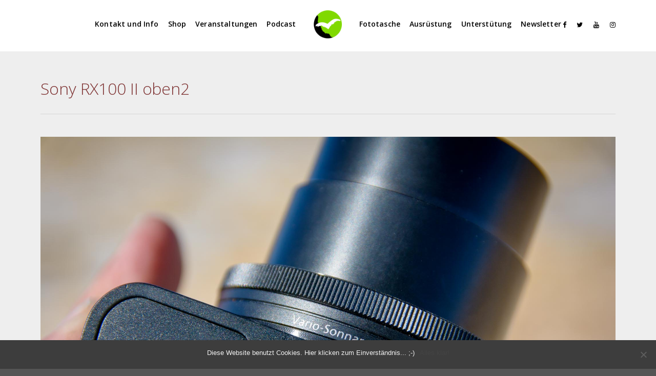

--- FILE ---
content_type: text/html; charset=UTF-8
request_url: https://freiheitenwelt.de/sony-rx100-ii-oben2/
body_size: 16704
content:
 
<!doctype html>
<html lang="de">
<head>
	<meta http-equiv="Content-Type" content="text/html; charset=UTF-8" />

<!-- Diese Seite wurde optimiert mit wpSEO (https://www.wpseo.org). -->
<title>Sony RX100 II oben2 › Freiheitenwelt</title>
<meta name="description" content="Sony RX100 II oben2" />
<link rel="canonical" href="https://freiheitenwelt.de/sony-rx100-ii-oben2/" /><meta name="twitter:card" content="summary">
<meta name="twitter:site" content="Freiheitenwelt">
<meta name="twitter:title" content="Sony RX100 II oben2 › Freiheitenwelt">
<meta name="twitter:description" content="Sony RX100 II oben2">


<div id="fb-root"></div>
<script>(function(d, s, id) {
  var js, fjs = d.getElementsByTagName(s)[0];
  if (d.getElementById(id)) return;
  js = d.createElement(s); js.id = id;
  js.src = 'https://connect.facebook.net/de_DE/sdk.js#xfbml=1&version=v3.0&appId=1140646182620209&autoLogAppEvents=1';
  fjs.parentNode.insertBefore(js, fjs);
}(document, 'script', 'facebook-jssdk'));</script>
<!-- Global site tag (gtag.js) - Google Analytics -->
<script async src="https://www.googletagmanager.com/gtag/js?id=UA-25723453-1"></script>
<script>
  window.dataLayer = window.dataLayer || [];
  function gtag(){dataLayer.push(arguments);}
  gtag('js', new Date());

  gtag('config', 'UA-25723453-1');
ga('set', 'anonymizeIp', true);
</script>


	<meta name="viewport" content="width=device-width, initial-scale=1, maximum-scale=1" />
	<link rel="profile" href="http://gmpg.org/xfn/11" />
	<link rel="pingback" href="https://freiheitenwelt.de/wordpress/xmlrpc.php" />
	<meta name='robots' content='max-image-preview:large' />
<!-- Jetpack Site Verification Tags -->
<meta name="google-site-verification" content="4zQYp9XHz_ykXHHHfQshzqNg7xwekkSzdZz1mk3F23o" />
<script>window._wca = window._wca || [];</script>
<link rel='dns-prefetch' href='//www.googletagmanager.com' />
<link rel='dns-prefetch' href='//stats.wp.com' />
<link rel='dns-prefetch' href='//fonts.googleapis.com' />
<link rel='dns-prefetch' href='//v0.wordpress.com' />
<link rel='dns-prefetch' href='//i0.wp.com' />
<link rel='dns-prefetch' href='//c0.wp.com' />
<link rel='dns-prefetch' href='//jetpack.wordpress.com' />
<link rel='dns-prefetch' href='//s0.wp.com' />
<link rel='dns-prefetch' href='//public-api.wordpress.com' />
<link rel='dns-prefetch' href='//0.gravatar.com' />
<link rel='dns-prefetch' href='//1.gravatar.com' />
<link rel='dns-prefetch' href='//2.gravatar.com' />
<script type="text/javascript">
/* <![CDATA[ */
window._wpemojiSettings = {"baseUrl":"https:\/\/s.w.org\/images\/core\/emoji\/15.0.3\/72x72\/","ext":".png","svgUrl":"https:\/\/s.w.org\/images\/core\/emoji\/15.0.3\/svg\/","svgExt":".svg","source":{"concatemoji":"https:\/\/freiheitenwelt.de\/wordpress\/wp-includes\/js\/wp-emoji-release.min.js?ver=6.5.7"}};
/*! This file is auto-generated */
!function(i,n){var o,s,e;function c(e){try{var t={supportTests:e,timestamp:(new Date).valueOf()};sessionStorage.setItem(o,JSON.stringify(t))}catch(e){}}function p(e,t,n){e.clearRect(0,0,e.canvas.width,e.canvas.height),e.fillText(t,0,0);var t=new Uint32Array(e.getImageData(0,0,e.canvas.width,e.canvas.height).data),r=(e.clearRect(0,0,e.canvas.width,e.canvas.height),e.fillText(n,0,0),new Uint32Array(e.getImageData(0,0,e.canvas.width,e.canvas.height).data));return t.every(function(e,t){return e===r[t]})}function u(e,t,n){switch(t){case"flag":return n(e,"\ud83c\udff3\ufe0f\u200d\u26a7\ufe0f","\ud83c\udff3\ufe0f\u200b\u26a7\ufe0f")?!1:!n(e,"\ud83c\uddfa\ud83c\uddf3","\ud83c\uddfa\u200b\ud83c\uddf3")&&!n(e,"\ud83c\udff4\udb40\udc67\udb40\udc62\udb40\udc65\udb40\udc6e\udb40\udc67\udb40\udc7f","\ud83c\udff4\u200b\udb40\udc67\u200b\udb40\udc62\u200b\udb40\udc65\u200b\udb40\udc6e\u200b\udb40\udc67\u200b\udb40\udc7f");case"emoji":return!n(e,"\ud83d\udc26\u200d\u2b1b","\ud83d\udc26\u200b\u2b1b")}return!1}function f(e,t,n){var r="undefined"!=typeof WorkerGlobalScope&&self instanceof WorkerGlobalScope?new OffscreenCanvas(300,150):i.createElement("canvas"),a=r.getContext("2d",{willReadFrequently:!0}),o=(a.textBaseline="top",a.font="600 32px Arial",{});return e.forEach(function(e){o[e]=t(a,e,n)}),o}function t(e){var t=i.createElement("script");t.src=e,t.defer=!0,i.head.appendChild(t)}"undefined"!=typeof Promise&&(o="wpEmojiSettingsSupports",s=["flag","emoji"],n.supports={everything:!0,everythingExceptFlag:!0},e=new Promise(function(e){i.addEventListener("DOMContentLoaded",e,{once:!0})}),new Promise(function(t){var n=function(){try{var e=JSON.parse(sessionStorage.getItem(o));if("object"==typeof e&&"number"==typeof e.timestamp&&(new Date).valueOf()<e.timestamp+604800&&"object"==typeof e.supportTests)return e.supportTests}catch(e){}return null}();if(!n){if("undefined"!=typeof Worker&&"undefined"!=typeof OffscreenCanvas&&"undefined"!=typeof URL&&URL.createObjectURL&&"undefined"!=typeof Blob)try{var e="postMessage("+f.toString()+"("+[JSON.stringify(s),u.toString(),p.toString()].join(",")+"));",r=new Blob([e],{type:"text/javascript"}),a=new Worker(URL.createObjectURL(r),{name:"wpTestEmojiSupports"});return void(a.onmessage=function(e){c(n=e.data),a.terminate(),t(n)})}catch(e){}c(n=f(s,u,p))}t(n)}).then(function(e){for(var t in e)n.supports[t]=e[t],n.supports.everything=n.supports.everything&&n.supports[t],"flag"!==t&&(n.supports.everythingExceptFlag=n.supports.everythingExceptFlag&&n.supports[t]);n.supports.everythingExceptFlag=n.supports.everythingExceptFlag&&!n.supports.flag,n.DOMReady=!1,n.readyCallback=function(){n.DOMReady=!0}}).then(function(){return e}).then(function(){var e;n.supports.everything||(n.readyCallback(),(e=n.source||{}).concatemoji?t(e.concatemoji):e.wpemoji&&e.twemoji&&(t(e.twemoji),t(e.wpemoji)))}))}((window,document),window._wpemojiSettings);
/* ]]> */
</script>
<style id='wp-emoji-styles-inline-css' type='text/css'>

	img.wp-smiley, img.emoji {
		display: inline !important;
		border: none !important;
		box-shadow: none !important;
		height: 1em !important;
		width: 1em !important;
		margin: 0 0.07em !important;
		vertical-align: -0.1em !important;
		background: none !important;
		padding: 0 !important;
	}
</style>
<link rel='stylesheet' id='wp-block-library-css' href='https://c0.wp.com/c/6.5.7/wp-includes/css/dist/block-library/style.min.css' type='text/css' media='all' />
<link rel='stylesheet' id='mediaelement-css' href='https://c0.wp.com/c/6.5.7/wp-includes/js/mediaelement/mediaelementplayer-legacy.min.css' type='text/css' media='all' />
<link rel='stylesheet' id='wp-mediaelement-css' href='https://c0.wp.com/c/6.5.7/wp-includes/js/mediaelement/wp-mediaelement.min.css' type='text/css' media='all' />
<style id='jetpack-sharing-buttons-style-inline-css' type='text/css'>
.jetpack-sharing-buttons__services-list{display:flex;flex-direction:row;flex-wrap:wrap;gap:0;list-style-type:none;margin:5px;padding:0}.jetpack-sharing-buttons__services-list.has-small-icon-size{font-size:12px}.jetpack-sharing-buttons__services-list.has-normal-icon-size{font-size:16px}.jetpack-sharing-buttons__services-list.has-large-icon-size{font-size:24px}.jetpack-sharing-buttons__services-list.has-huge-icon-size{font-size:36px}@media print{.jetpack-sharing-buttons__services-list{display:none!important}}.editor-styles-wrapper .wp-block-jetpack-sharing-buttons{gap:0;padding-inline-start:0}ul.jetpack-sharing-buttons__services-list.has-background{padding:1.25em 2.375em}
</style>
<style id='powerpress-player-block-style-inline-css' type='text/css'>


</style>
<style id='classic-theme-styles-inline-css' type='text/css'>
/*! This file is auto-generated */
.wp-block-button__link{color:#fff;background-color:#32373c;border-radius:9999px;box-shadow:none;text-decoration:none;padding:calc(.667em + 2px) calc(1.333em + 2px);font-size:1.125em}.wp-block-file__button{background:#32373c;color:#fff;text-decoration:none}
</style>
<style id='global-styles-inline-css' type='text/css'>
body{--wp--preset--color--black: #000000;--wp--preset--color--cyan-bluish-gray: #abb8c3;--wp--preset--color--white: #ffffff;--wp--preset--color--pale-pink: #f78da7;--wp--preset--color--vivid-red: #cf2e2e;--wp--preset--color--luminous-vivid-orange: #ff6900;--wp--preset--color--luminous-vivid-amber: #fcb900;--wp--preset--color--light-green-cyan: #7bdcb5;--wp--preset--color--vivid-green-cyan: #00d084;--wp--preset--color--pale-cyan-blue: #8ed1fc;--wp--preset--color--vivid-cyan-blue: #0693e3;--wp--preset--color--vivid-purple: #9b51e0;--wp--preset--gradient--vivid-cyan-blue-to-vivid-purple: linear-gradient(135deg,rgba(6,147,227,1) 0%,rgb(155,81,224) 100%);--wp--preset--gradient--light-green-cyan-to-vivid-green-cyan: linear-gradient(135deg,rgb(122,220,180) 0%,rgb(0,208,130) 100%);--wp--preset--gradient--luminous-vivid-amber-to-luminous-vivid-orange: linear-gradient(135deg,rgba(252,185,0,1) 0%,rgba(255,105,0,1) 100%);--wp--preset--gradient--luminous-vivid-orange-to-vivid-red: linear-gradient(135deg,rgba(255,105,0,1) 0%,rgb(207,46,46) 100%);--wp--preset--gradient--very-light-gray-to-cyan-bluish-gray: linear-gradient(135deg,rgb(238,238,238) 0%,rgb(169,184,195) 100%);--wp--preset--gradient--cool-to-warm-spectrum: linear-gradient(135deg,rgb(74,234,220) 0%,rgb(151,120,209) 20%,rgb(207,42,186) 40%,rgb(238,44,130) 60%,rgb(251,105,98) 80%,rgb(254,248,76) 100%);--wp--preset--gradient--blush-light-purple: linear-gradient(135deg,rgb(255,206,236) 0%,rgb(152,150,240) 100%);--wp--preset--gradient--blush-bordeaux: linear-gradient(135deg,rgb(254,205,165) 0%,rgb(254,45,45) 50%,rgb(107,0,62) 100%);--wp--preset--gradient--luminous-dusk: linear-gradient(135deg,rgb(255,203,112) 0%,rgb(199,81,192) 50%,rgb(65,88,208) 100%);--wp--preset--gradient--pale-ocean: linear-gradient(135deg,rgb(255,245,203) 0%,rgb(182,227,212) 50%,rgb(51,167,181) 100%);--wp--preset--gradient--electric-grass: linear-gradient(135deg,rgb(202,248,128) 0%,rgb(113,206,126) 100%);--wp--preset--gradient--midnight: linear-gradient(135deg,rgb(2,3,129) 0%,rgb(40,116,252) 100%);--wp--preset--font-size--small: 13px;--wp--preset--font-size--medium: 20px;--wp--preset--font-size--large: 36px;--wp--preset--font-size--x-large: 42px;--wp--preset--font-family--inter: "Inter", sans-serif;--wp--preset--font-family--cardo: Cardo;--wp--preset--spacing--20: 0.44rem;--wp--preset--spacing--30: 0.67rem;--wp--preset--spacing--40: 1rem;--wp--preset--spacing--50: 1.5rem;--wp--preset--spacing--60: 2.25rem;--wp--preset--spacing--70: 3.38rem;--wp--preset--spacing--80: 5.06rem;--wp--preset--shadow--natural: 6px 6px 9px rgba(0, 0, 0, 0.2);--wp--preset--shadow--deep: 12px 12px 50px rgba(0, 0, 0, 0.4);--wp--preset--shadow--sharp: 6px 6px 0px rgba(0, 0, 0, 0.2);--wp--preset--shadow--outlined: 6px 6px 0px -3px rgba(255, 255, 255, 1), 6px 6px rgba(0, 0, 0, 1);--wp--preset--shadow--crisp: 6px 6px 0px rgba(0, 0, 0, 1);}:where(.is-layout-flex){gap: 0.5em;}:where(.is-layout-grid){gap: 0.5em;}body .is-layout-flex{display: flex;}body .is-layout-flex{flex-wrap: wrap;align-items: center;}body .is-layout-flex > *{margin: 0;}body .is-layout-grid{display: grid;}body .is-layout-grid > *{margin: 0;}:where(.wp-block-columns.is-layout-flex){gap: 2em;}:where(.wp-block-columns.is-layout-grid){gap: 2em;}:where(.wp-block-post-template.is-layout-flex){gap: 1.25em;}:where(.wp-block-post-template.is-layout-grid){gap: 1.25em;}.has-black-color{color: var(--wp--preset--color--black) !important;}.has-cyan-bluish-gray-color{color: var(--wp--preset--color--cyan-bluish-gray) !important;}.has-white-color{color: var(--wp--preset--color--white) !important;}.has-pale-pink-color{color: var(--wp--preset--color--pale-pink) !important;}.has-vivid-red-color{color: var(--wp--preset--color--vivid-red) !important;}.has-luminous-vivid-orange-color{color: var(--wp--preset--color--luminous-vivid-orange) !important;}.has-luminous-vivid-amber-color{color: var(--wp--preset--color--luminous-vivid-amber) !important;}.has-light-green-cyan-color{color: var(--wp--preset--color--light-green-cyan) !important;}.has-vivid-green-cyan-color{color: var(--wp--preset--color--vivid-green-cyan) !important;}.has-pale-cyan-blue-color{color: var(--wp--preset--color--pale-cyan-blue) !important;}.has-vivid-cyan-blue-color{color: var(--wp--preset--color--vivid-cyan-blue) !important;}.has-vivid-purple-color{color: var(--wp--preset--color--vivid-purple) !important;}.has-black-background-color{background-color: var(--wp--preset--color--black) !important;}.has-cyan-bluish-gray-background-color{background-color: var(--wp--preset--color--cyan-bluish-gray) !important;}.has-white-background-color{background-color: var(--wp--preset--color--white) !important;}.has-pale-pink-background-color{background-color: var(--wp--preset--color--pale-pink) !important;}.has-vivid-red-background-color{background-color: var(--wp--preset--color--vivid-red) !important;}.has-luminous-vivid-orange-background-color{background-color: var(--wp--preset--color--luminous-vivid-orange) !important;}.has-luminous-vivid-amber-background-color{background-color: var(--wp--preset--color--luminous-vivid-amber) !important;}.has-light-green-cyan-background-color{background-color: var(--wp--preset--color--light-green-cyan) !important;}.has-vivid-green-cyan-background-color{background-color: var(--wp--preset--color--vivid-green-cyan) !important;}.has-pale-cyan-blue-background-color{background-color: var(--wp--preset--color--pale-cyan-blue) !important;}.has-vivid-cyan-blue-background-color{background-color: var(--wp--preset--color--vivid-cyan-blue) !important;}.has-vivid-purple-background-color{background-color: var(--wp--preset--color--vivid-purple) !important;}.has-black-border-color{border-color: var(--wp--preset--color--black) !important;}.has-cyan-bluish-gray-border-color{border-color: var(--wp--preset--color--cyan-bluish-gray) !important;}.has-white-border-color{border-color: var(--wp--preset--color--white) !important;}.has-pale-pink-border-color{border-color: var(--wp--preset--color--pale-pink) !important;}.has-vivid-red-border-color{border-color: var(--wp--preset--color--vivid-red) !important;}.has-luminous-vivid-orange-border-color{border-color: var(--wp--preset--color--luminous-vivid-orange) !important;}.has-luminous-vivid-amber-border-color{border-color: var(--wp--preset--color--luminous-vivid-amber) !important;}.has-light-green-cyan-border-color{border-color: var(--wp--preset--color--light-green-cyan) !important;}.has-vivid-green-cyan-border-color{border-color: var(--wp--preset--color--vivid-green-cyan) !important;}.has-pale-cyan-blue-border-color{border-color: var(--wp--preset--color--pale-cyan-blue) !important;}.has-vivid-cyan-blue-border-color{border-color: var(--wp--preset--color--vivid-cyan-blue) !important;}.has-vivid-purple-border-color{border-color: var(--wp--preset--color--vivid-purple) !important;}.has-vivid-cyan-blue-to-vivid-purple-gradient-background{background: var(--wp--preset--gradient--vivid-cyan-blue-to-vivid-purple) !important;}.has-light-green-cyan-to-vivid-green-cyan-gradient-background{background: var(--wp--preset--gradient--light-green-cyan-to-vivid-green-cyan) !important;}.has-luminous-vivid-amber-to-luminous-vivid-orange-gradient-background{background: var(--wp--preset--gradient--luminous-vivid-amber-to-luminous-vivid-orange) !important;}.has-luminous-vivid-orange-to-vivid-red-gradient-background{background: var(--wp--preset--gradient--luminous-vivid-orange-to-vivid-red) !important;}.has-very-light-gray-to-cyan-bluish-gray-gradient-background{background: var(--wp--preset--gradient--very-light-gray-to-cyan-bluish-gray) !important;}.has-cool-to-warm-spectrum-gradient-background{background: var(--wp--preset--gradient--cool-to-warm-spectrum) !important;}.has-blush-light-purple-gradient-background{background: var(--wp--preset--gradient--blush-light-purple) !important;}.has-blush-bordeaux-gradient-background{background: var(--wp--preset--gradient--blush-bordeaux) !important;}.has-luminous-dusk-gradient-background{background: var(--wp--preset--gradient--luminous-dusk) !important;}.has-pale-ocean-gradient-background{background: var(--wp--preset--gradient--pale-ocean) !important;}.has-electric-grass-gradient-background{background: var(--wp--preset--gradient--electric-grass) !important;}.has-midnight-gradient-background{background: var(--wp--preset--gradient--midnight) !important;}.has-small-font-size{font-size: var(--wp--preset--font-size--small) !important;}.has-medium-font-size{font-size: var(--wp--preset--font-size--medium) !important;}.has-large-font-size{font-size: var(--wp--preset--font-size--large) !important;}.has-x-large-font-size{font-size: var(--wp--preset--font-size--x-large) !important;}
.wp-block-navigation a:where(:not(.wp-element-button)){color: inherit;}
:where(.wp-block-post-template.is-layout-flex){gap: 1.25em;}:where(.wp-block-post-template.is-layout-grid){gap: 1.25em;}
:where(.wp-block-columns.is-layout-flex){gap: 2em;}:where(.wp-block-columns.is-layout-grid){gap: 2em;}
.wp-block-pullquote{font-size: 1.5em;line-height: 1.6;}
</style>
<link rel='stylesheet' id='contact-form-7-css' href='https://freiheitenwelt.de/wordpress/wp-content/plugins/contact-form-7/includes/css/styles.css?ver=5.9.6' type='text/css' media='all' />
<link rel='stylesheet' id='cookie-notice-front-css' href='https://freiheitenwelt.de/wordpress/wp-content/plugins/cookie-notice/css/front.min.css?ver=2.4.17' type='text/css' media='all' />
<link rel='stylesheet' id='twenty20-css' href='https://freiheitenwelt.de/wordpress/wp-content/plugins/twenty20/assets/css/twenty20.css?ver=1.7.2' type='text/css' media='all' />
<link rel='stylesheet' id='woocommerce-layout-css' href='https://c0.wp.com/p/woocommerce/9.1.5/assets/css/woocommerce-layout.css' type='text/css' media='all' />
<style id='woocommerce-layout-inline-css' type='text/css'>

	.infinite-scroll .woocommerce-pagination {
		display: none;
	}
</style>
<link rel='stylesheet' id='woocommerce-smallscreen-css' href='https://c0.wp.com/p/woocommerce/9.1.5/assets/css/woocommerce-smallscreen.css' type='text/css' media='only screen and (max-width: 768px)' />
<link rel='stylesheet' id='woocommerce-general-css' href='https://c0.wp.com/p/woocommerce/9.1.5/assets/css/woocommerce.css' type='text/css' media='all' />
<style id='woocommerce-inline-inline-css' type='text/css'>
.woocommerce form .form-row .required { visibility: visible; }
</style>
<link rel='stylesheet' id='paypalplus-woocommerce-front-css' href='https://freiheitenwelt.de/wordpress/wp-content/plugins/woo-paypalplus/public/css/front.min.css?ver=1593251495' type='text/css' media='screen' />
<link rel='stylesheet' id='refrakt-MainStyle-css' href='https://freiheitenwelt.de/wordpress/wp-content/themes/refrakt/style.css?ver=1.0' type='text/css' media='all' />
<link rel='stylesheet' id='owlcarousel-css' href='https://freiheitenwelt.de/wordpress/wp-content/themes/refrakt/css/owlcarousel/owl.carousel.css?ver=6.5.7' type='text/css' media='screen' />
<link rel='stylesheet' id='lightgallery-css' href='https://freiheitenwelt.de/wordpress/wp-content/themes/refrakt/js/lightbox/css/lightgallery.css?ver=6.5.7' type='text/css' media='screen' />
<link rel='stylesheet' id='lightgallery-transitions-css' href='https://freiheitenwelt.de/wordpress/wp-content/themes/refrakt/js/lightbox/css/lg-transitions.min.css?ver=6.5.7' type='text/css' media='screen' />
<link rel='stylesheet' id='refrakt-Animations-css' href='https://freiheitenwelt.de/wordpress/wp-content/themes/refrakt/css/animations.css?ver=6.5.7' type='text/css' media='screen' />
<link rel='stylesheet' id='font-awesome-css' href='https://freiheitenwelt.de/wordpress/wp-content/themes/refrakt/css/fonts/font-awesome/css/font-awesome.min.css?ver=6.5.7' type='text/css' media='screen' />
<link rel='stylesheet' id='ion-icons-css' href='https://freiheitenwelt.de/wordpress/wp-content/themes/refrakt/css/fonts/ionicons/css/ionicons.min.css?ver=6.5.7' type='text/css' media='screen' />
<link rel='stylesheet' id='et-fonts-css' href='https://freiheitenwelt.de/wordpress/wp-content/themes/refrakt/css/fonts/et-fonts/et-fonts.css?ver=6.5.7' type='text/css' media='screen' />
<link rel='stylesheet' id='feather-webfonts-css' href='https://freiheitenwelt.de/wordpress/wp-content/themes/refrakt/css/fonts/feather-webfont/feather.css?ver=6.5.7' type='text/css' media='screen' />
<link rel='stylesheet' id='fontello-css' href='https://freiheitenwelt.de/wordpress/wp-content/themes/refrakt/css/fonts/fontello/css/fontello.css?ver=6.5.7' type='text/css' media='screen' />
<link rel='stylesheet' id='simple-line-icons-css' href='https://freiheitenwelt.de/wordpress/wp-content/themes/refrakt/css/fonts/simple-line-icons/simple-line-icons.css?ver=6.5.7' type='text/css' media='screen' />
<link rel='stylesheet' id='jplayer-css' href='https://freiheitenwelt.de/wordpress/wp-content/themes/refrakt/css/html5player/jplayer.dark.css?ver=6.5.7' type='text/css' media='screen' />
<link rel='stylesheet' id='refrakt-fonts-css' href='//fonts.googleapis.com/css?family=Open+Sans%3A300%2C300i%2C400%2C400i%2C600%2C600i%2C700%2C700i%2C800%2C800i%7CNunito%3A200%2C200i%2C300%2C300i%2C400%2C400i%2C600%2C600i%2C700%2C700i%2C800%2C800i%2C900%2C900i%7CPT+Mono&#038;ver=1.0.0' type='text/css' media='all' />
<link rel='stylesheet' id='refrakt-ResponsiveCSS-css' href='https://freiheitenwelt.de/wordpress/wp-content/themes/refrakt/css/responsive.css?ver=6.5.7' type='text/css' media='screen' />
<style id='refrakt-ResponsiveCSS-inline-css' type='text/css'>
.menu-is-horizontal.page-is-not-fullscreen .loading-bar,.menu-is-horizontal.page-is-fullscreen .loading-bar,.page-is-not-fullscreen .loading-bar,.page-is-fullscreen .loading-bar { border-color: #80d900; }.menu-is-horizontal.page-is-not-fullscreen .loading-bar::after,.menu-is-horizontal.page-is-fullscreen .loading-bar::after,.page-is-not-fullscreen .loading-bar:after,.page-is-fullscreen .loading-bar:after { background: #80d900; }.menu-is-horizontal .logo img { height: 55px; }.menu-is-horizontal .logo img { top: 20px; }.menu-is-horizontal .logo img { margin-left: 16px; }.menu-is-horizontal .logo img { margin-right: 16px; }.vertical-logoimage { width: 150px; }
.entry-content > a:hover,
.entry-content p > a:hover,
.project-details a,
.post-single-tags a:hover,
.post-meta-category a:hover,
.post-single-meta a:hover,
.post-navigation a:hover,
.entry-post-title h2 a:hover,
.comment-reply-title small a,
.header-shopping-cart a:hover,
#gridblock-filter-select i,
.entry-content .blogpost_readmore a,
.pricing-table .pricing_highlight .pricing-price,
#wp-calendar tfoot td#prev a,
#wp-calendar tfoot td#next a,
.footer-widget .widget_nav_menu a:hover,
.entry-content .faq-toggle-link:before,
.mtheme-knowledgebase-archive ul li:before,
.like-vote-icon,
.readmore-service a:hover,
.work-details h4 a:hover,
.service-content h4 a:hover,
.postsummarywrap a:hover,
.toggle-menu-list li a:hover,
.ui-accordion-header:hover .ui-accordion-header-icon:after,
#footer a:hover,
.nav-previous a:hover,
.nav-next a:hover,
.nav-lightbox a:hover,
.entry-content .entry-post-title h2 a:hover,
.woocommerce .mtheme-woocommerce-description-wrap a.add_to_cart_button:hover,
.woocommerce ul.products li.product h3 a:hover,
.woocommerce-page ul.products li.product h3 a:hover,
.woocommerce .woocommerce-info a,
.woocommerce .related h2:hover,
.woocommerce .upsells h2:hover,
.woocommerce .cross-sells h2:hover,
.tagcloud a:hover,
#footer .tagcloud a:hover,
.entry-content .ui-accordion-header:hover .ui-accordion-header-icon:after,
#events_list .recentpost_info .recentpost_title:hover,
#recentposts_list .recentpost_info .recentpost_title:hover,
#popularposts_list .popularpost_info .popularpost_title:hover,
.mtheme-events-carousel .slideshow-box-title a:hover,
.woocommerce .product_meta a:hover,
ul.mtree li.mtree-open > a:hover,
ul.mtree li.mtree-open > a,
ul.mtree li.mtree-active > a:hover,
.header-is-simple.theme-is-light .simple-menu ul.mtree li.mtree-open > a,
.header-is-simple.theme-is-light .responsive-mobile-menu ul.mtree li.mtree-open > a,
.header-is-simple.theme-is-light .simple-menu ul.mtree li.mtree-open > a:hover,
.header-is-simple.theme-is-light .responsive-mobile-menu ul.mtree li.mtree-open > a:hover,
.theme-is-light .simple-menu ul.mtree li.mtree-open > a,
.theme-is-light .responsive-mobile-menu ul.mtree li.mtree-open > a,
ul.mtree li.mtree-active > a,
.entry-content .service-content h4 a:hover,
.slideshow-box-content .slideshow-box-title a:hover,
.project-details-link a:hover,
.entry-content .text-is-dark a:hover,
.event-icon-sep,
.header-is-opaque .social-sharing-toggle:hover i,
.header-is-opaque.fullscreen-slide-dark .social-sharing-toggle:hover i,
.header-is-opaque .stickymenu-zone .social-sharing-toggle:hover i,
.mtheme-lightbox .lg-toolbar .lg-icon:hover,
.mtheme-lightbox .lg-actions .lg-next:hover,
.mtheme-lightbox .lg-actions .lg-prev:hover,
.cart-elements .cart-title:hover,
.entry-content .ui-accordion-header a:hover,
.theme-is-light .vertical-menu ul.mtree li.mtree-open > a,
#gridblock-filters li a:hover{color:#80d900;}
.pagination span.current,
.pagination ul li span.current,
.woocommerce nav.woocommerce-pagination ul li span.current,
.gridblock-displayed .gridblock-selected-icon,
.skillbar-title,
.skillbar-bar,
#wp-calendar caption,
#wp-calendar tbody td a,
.flexslider-container-page .flex-direction-nav li a:hover,
.lightbox-toggle a:hover,
.gridblock-thumbnail-element:hover,
.synced .gridblock-thumbnail-element,
.woocommerce span.onsale,
.woocommerce-page span.onsale,
.woocommerce #content div.product form.cart .button,
.woocommerce div.product form.cart .button,
.woocommerce-page #content div.product form.cart .button,
.woocommerce-page div.product form.cart .button,
.entry-content .ui-accordion-header.ui-state-active a,
#gridblock-filters li a:after{background-color:#80d900;}
.proofing-selected-marker,
.button-blog-continue a,
.readmore-service a,
.project-details-link h4 a,
.map-pin::after,
.map-pin::before,
.pagination span.current,
.pagination ul li span.current,
.woocommerce nav.woocommerce-pagination ul li span.current{border-color:#80d900;}
#gridblock-container .proofing-item-selected .gridblock-grid-element{
    box-shadow: 0 0 0 10px #80d900;
    -webkit-box-shadow: 0 0 0 10px #80d900;
    -moz-box-shadow: 0 0 0 10px #80d900;
	}.mobile-social-header .social-header-wrap ul li.social-icon:hover i, .social-sharing-toggle:hover i, .fullscreen-slide-dark .social-sharing-toggle:hover i, .stickymenu-zone .social-sharing-toggle:hover i, .mobile-social-header .social-header-wrap ul li.contact-text:hover a, .menu-social-header .social-header-wrap ul li.social-icon:hover i, .menu-social-header .social-header-wrap ul li.contact-text:hover a{color:#80d900;}.homemenu ul li a:hover, .header-cart i:hover,.sticky-menu-activate .homemenu ul li a:hover,.stickymenu-zone.sticky-menu-activate .homemenu ul li a:hover{color:#80d900;}.homemenu .sf-menu li.menu-item a:before{border-color:#80d900;}.homemenu > ul > li.current-menu-item > a,.homemenu .sub-menu li.current-menu-item > a,.mainmenu-navigation .homemenu > ul > li.current-menu-item > a{color:#80d900;}
.woocommerce div.product .product_title,
.woocommerce #content div.product .product_title,
.woocommerce-page div.product .product_title,
.woocommerce-page #content div.product .product_title,
.entry-content h1,
.entry-content h2,
.entry-content h3,
.entry-content h4,
.entry-content h5,
.entry-content h6,
h1.entry-title,
.entry-content h1.section-title,
.work-details h4,
.work-details h4 a,
.client-company a:hover,
.portfolio-share li a:hover,
.min-search .icon-search:hover,
.entry-content .entry-post-title h2 a,
ul.gridblock-listbox .work-details h4 a:hover
{color:#7f3333;}.body .lg-backdrop, .mtheme-lightbox.lg-outer { background:#0c0c0c; }.mtheme-lightbox #lg-counter,.mtheme-lightbox #lg-counter, .mtheme-lightbox .lg-sub-html, .mtheme-lightbox .lg-toolbar .lg-icon, .mtheme-lightbox .lg-actions .lg-next, .mtheme-lightbox .lg-actions .lg-prev { color:#e0e0e0; }#dimmer { background:rgba(56,56,56,0.8); }
</style>
<link rel='stylesheet' id='newsletter-css' href='https://freiheitenwelt.de/wordpress/wp-content/plugins/newsletter/style.css?ver=8.4.4' type='text/css' media='all' />
<link rel='stylesheet' id='slb_core-css' href='https://freiheitenwelt.de/wordpress/wp-content/plugins/simple-lightbox/client/css/app.css?ver=2.9.3' type='text/css' media='all' />
<link rel='stylesheet' id='woocommerce-gzd-layout-css' href='https://freiheitenwelt.de/wordpress/wp-content/plugins/woocommerce-germanized/build/static/layout-styles.css?ver=3.17.0' type='text/css' media='all' />
<style id='woocommerce-gzd-layout-inline-css' type='text/css'>
.woocommerce-checkout .shop_table { background-color: #eeeeee; } .product p.deposit-packaging-type { font-size: 1.25em !important; } p.woocommerce-shipping-destination { display: none; }
                .wc-gzd-nutri-score-value-a {
                    background: url(https://freiheitenwelt.de/wordpress/wp-content/plugins/woocommerce-germanized/assets/images/nutri-score-a.svg) no-repeat;
                }
                .wc-gzd-nutri-score-value-b {
                    background: url(https://freiheitenwelt.de/wordpress/wp-content/plugins/woocommerce-germanized/assets/images/nutri-score-b.svg) no-repeat;
                }
                .wc-gzd-nutri-score-value-c {
                    background: url(https://freiheitenwelt.de/wordpress/wp-content/plugins/woocommerce-germanized/assets/images/nutri-score-c.svg) no-repeat;
                }
                .wc-gzd-nutri-score-value-d {
                    background: url(https://freiheitenwelt.de/wordpress/wp-content/plugins/woocommerce-germanized/assets/images/nutri-score-d.svg) no-repeat;
                }
                .wc-gzd-nutri-score-value-e {
                    background: url(https://freiheitenwelt.de/wordpress/wp-content/plugins/woocommerce-germanized/assets/images/nutri-score-e.svg) no-repeat;
                }
            
</style>
<link rel='stylesheet' id='jetpack_css-css' href='https://c0.wp.com/p/jetpack/13.6.1/css/jetpack.css' type='text/css' media='all' />
<script type="text/javascript" id="woocommerce-google-analytics-integration-gtag-js-after">
/* <![CDATA[ */
/* Google Analytics for WooCommerce (gtag.js) */
					window.dataLayer = window.dataLayer || [];
					function gtag(){dataLayer.push(arguments);}
					// Set up default consent state.
					for ( const mode of [{"analytics_storage":"denied","ad_storage":"denied","ad_user_data":"denied","ad_personalization":"denied","region":["AT","BE","BG","HR","CY","CZ","DK","EE","FI","FR","DE","GR","HU","IS","IE","IT","LV","LI","LT","LU","MT","NL","NO","PL","PT","RO","SK","SI","ES","SE","GB","CH"]}] || [] ) {
						gtag( "consent", "default", { "wait_for_update": 500, ...mode } );
					}
					gtag("js", new Date());
					gtag("set", "developer_id.dOGY3NW", true);
					gtag("config", "UA-25723453-1", {"track_404":true,"allow_google_signals":false,"logged_in":false,"linker":{"domains":[],"allow_incoming":false},"custom_map":{"dimension1":"logged_in"}});
/* ]]> */
</script>
<script type="text/javascript" id="cookie-notice-front-js-before">
/* <![CDATA[ */
var cnArgs = {"ajaxUrl":"https:\/\/freiheitenwelt.de\/wordpress\/wp-admin\/admin-ajax.php","nonce":"9228b0b496","hideEffect":"fade","position":"bottom","onScroll":false,"onScrollOffset":100,"onClick":false,"cookieName":"cookie_notice_accepted","cookieTime":31536000,"cookieTimeRejected":2592000,"globalCookie":false,"redirection":false,"cache":true,"revokeCookies":false,"revokeCookiesOpt":"automatic"};
/* ]]> */
</script>
<script type="text/javascript" src="https://freiheitenwelt.de/wordpress/wp-content/plugins/cookie-notice/js/front.min.js?ver=2.4.17" id="cookie-notice-front-js"></script>
<script type="text/javascript" id="jquery-core-js-extra">
/* <![CDATA[ */
var refrakt_vars = {"mtheme_uri":"https:\/\/freiheitenwelt.de\/wordpress\/wp-content\/themes\/refrakt","lightbox_transition":"lg-slide"};
/* ]]> */
</script>
<script type="text/javascript" src="https://c0.wp.com/c/6.5.7/wp-includes/js/jquery/jquery.min.js" id="jquery-core-js"></script>
<script type="text/javascript" src="https://c0.wp.com/c/6.5.7/wp-includes/js/jquery/jquery-migrate.min.js" id="jquery-migrate-js"></script>
<script type="text/javascript" src="https://freiheitenwelt.de/wordpress/wp-content/plugins/revslider/public/assets/js/rbtools.min.js?ver=6.6.16" async id="tp-tools-js"></script>
<script type="text/javascript" src="https://freiheitenwelt.de/wordpress/wp-content/plugins/revslider/public/assets/js/rs6.min.js?ver=6.6.16" async id="revmin-js"></script>
<script type="text/javascript" src="https://c0.wp.com/p/woocommerce/9.1.5/assets/js/jquery-blockui/jquery.blockUI.min.js" id="jquery-blockui-js" defer="defer" data-wp-strategy="defer"></script>
<script type="text/javascript" id="wc-add-to-cart-js-extra">
/* <![CDATA[ */
var wc_add_to_cart_params = {"ajax_url":"\/wordpress\/wp-admin\/admin-ajax.php","wc_ajax_url":"\/?wc-ajax=%%endpoint%%","i18n_view_cart":"Warenkorb anzeigen","cart_url":"https:\/\/freiheitenwelt.de\/warenkorb\/","is_cart":"","cart_redirect_after_add":"yes"};
/* ]]> */
</script>
<script type="text/javascript" src="https://c0.wp.com/p/woocommerce/9.1.5/assets/js/frontend/add-to-cart.min.js" id="wc-add-to-cart-js" defer="defer" data-wp-strategy="defer"></script>
<script type="text/javascript" src="https://c0.wp.com/p/woocommerce/9.1.5/assets/js/js-cookie/js.cookie.min.js" id="js-cookie-js" defer="defer" data-wp-strategy="defer"></script>
<script type="text/javascript" id="woocommerce-js-extra">
/* <![CDATA[ */
var woocommerce_params = {"ajax_url":"\/wordpress\/wp-admin\/admin-ajax.php","wc_ajax_url":"\/?wc-ajax=%%endpoint%%"};
/* ]]> */
</script>
<script type="text/javascript" src="https://c0.wp.com/p/woocommerce/9.1.5/assets/js/frontend/woocommerce.min.js" id="woocommerce-js" defer="defer" data-wp-strategy="defer"></script>
<script type="text/javascript" src="https://stats.wp.com/s-202603.js" id="woocommerce-analytics-js" defer="defer" data-wp-strategy="defer"></script>
<link rel="https://api.w.org/" href="https://freiheitenwelt.de/wp-json/" /><link rel="alternate" type="application/json" href="https://freiheitenwelt.de/wp-json/wp/v2/media/6857" /><link rel="EditURI" type="application/rsd+xml" title="RSD" href="https://freiheitenwelt.de/wordpress/xmlrpc.php?rsd" />
<meta name="generator" content="WordPress 6.5.7" />
<meta name="generator" content="WooCommerce 9.1.5" />
<link rel='shortlink' href='https://freiheitenwelt.de/?p=6857' />
<link rel="alternate" type="application/json+oembed" href="https://freiheitenwelt.de/wp-json/oembed/1.0/embed?url=https%3A%2F%2Ffreiheitenwelt.de%2Fsony-rx100-ii-oben2%2F" />
<link rel="alternate" type="text/xml+oembed" href="https://freiheitenwelt.de/wp-json/oembed/1.0/embed?url=https%3A%2F%2Ffreiheitenwelt.de%2Fsony-rx100-ii-oben2%2F&#038;format=xml" />
            <script type="text/javascript"><!--
                                function powerpress_pinw(pinw_url){window.open(pinw_url, 'PowerPressPlayer','toolbar=0,status=0,resizable=1,width=460,height=320');	return false;}
                //-->
            </script>
            	<style>img#wpstats{display:none}</style>
			<noscript><style>.woocommerce-product-gallery{ opacity: 1 !important; }</style></noscript>
	<meta name="generator" content="Powered by Slider Revolution 6.6.16 - responsive, Mobile-Friendly Slider Plugin for WordPress with comfortable drag and drop interface." />

<!-- Jetpack Open Graph Tags -->
<meta property="og:type" content="article" />
<meta property="og:title" content="Sony RX100 II oben2 › Freiheitenwelt" />
<meta property="og:url" content="https://freiheitenwelt.de/sony-rx100-ii-oben2/" />
<meta property="og:description" content="Sony RX100 II oben2" />
<meta property="article:published_time" content="2013-11-28T15:19:07+00:00" />
<meta property="article:modified_time" content="2018-04-06T16:42:14+00:00" />
<meta property="og:site_name" content="Freiheitenwelt" />
<meta property="og:image" content="https://freiheitenwelt.de/wordpress/wp-content/uploads/2013/11/Sony-RX100-II-oben2.jpg" />
<meta property="og:image:alt" content="Sony RX100 II oben2" />
<meta name="twitter:site" content="@Freiheitenwelt" />
<meta name="twitter:text:title" content="Sony RX100 II oben2" />
<meta name="twitter:image" content="https://i0.wp.com/freiheitenwelt.de/wordpress/wp-content/uploads/2013/11/Sony-RX100-II-oben2.jpg?fit=1200%2C800&#038;ssl=1&#038;w=640" />
<meta name="twitter:image:alt" content="Sony RX100 II oben2" />
<meta name="twitter:card" content="summary_large_image" />

<!-- End Jetpack Open Graph Tags -->
<style id='wp-fonts-local' type='text/css'>
@font-face{font-family:Inter;font-style:normal;font-weight:300 900;font-display:fallback;src:url('https://freiheitenwelt.de/wordpress/wp-content/plugins/woocommerce/assets/fonts/Inter-VariableFont_slnt,wght.woff2') format('woff2');font-stretch:normal;}
@font-face{font-family:Cardo;font-style:normal;font-weight:400;font-display:fallback;src:url('https://freiheitenwelt.de/wordpress/wp-content/plugins/woocommerce/assets/fonts/cardo_normal_400.woff2') format('woff2');}
</style>
<link rel="icon" href="https://i0.wp.com/freiheitenwelt.de/wordpress/wp-content/uploads/2017/05/cropped-Logo-Rund-Solo.png?fit=32%2C32&#038;ssl=1" sizes="32x32" />
<link rel="icon" href="https://i0.wp.com/freiheitenwelt.de/wordpress/wp-content/uploads/2017/05/cropped-Logo-Rund-Solo.png?fit=192%2C192&#038;ssl=1" sizes="192x192" />
<link rel="apple-touch-icon" href="https://i0.wp.com/freiheitenwelt.de/wordpress/wp-content/uploads/2017/05/cropped-Logo-Rund-Solo.png?fit=180%2C180&#038;ssl=1" />
<meta name="msapplication-TileImage" content="https://i0.wp.com/freiheitenwelt.de/wordpress/wp-content/uploads/2017/05/cropped-Logo-Rund-Solo.png?fit=270%2C270&#038;ssl=1" />
<script>function setREVStartSize(e){
			//window.requestAnimationFrame(function() {
				window.RSIW = window.RSIW===undefined ? window.innerWidth : window.RSIW;
				window.RSIH = window.RSIH===undefined ? window.innerHeight : window.RSIH;
				try {
					var pw = document.getElementById(e.c).parentNode.offsetWidth,
						newh;
					pw = pw===0 || isNaN(pw) || (e.l=="fullwidth" || e.layout=="fullwidth") ? window.RSIW : pw;
					e.tabw = e.tabw===undefined ? 0 : parseInt(e.tabw);
					e.thumbw = e.thumbw===undefined ? 0 : parseInt(e.thumbw);
					e.tabh = e.tabh===undefined ? 0 : parseInt(e.tabh);
					e.thumbh = e.thumbh===undefined ? 0 : parseInt(e.thumbh);
					e.tabhide = e.tabhide===undefined ? 0 : parseInt(e.tabhide);
					e.thumbhide = e.thumbhide===undefined ? 0 : parseInt(e.thumbhide);
					e.mh = e.mh===undefined || e.mh=="" || e.mh==="auto" ? 0 : parseInt(e.mh,0);
					if(e.layout==="fullscreen" || e.l==="fullscreen")
						newh = Math.max(e.mh,window.RSIH);
					else{
						e.gw = Array.isArray(e.gw) ? e.gw : [e.gw];
						for (var i in e.rl) if (e.gw[i]===undefined || e.gw[i]===0) e.gw[i] = e.gw[i-1];
						e.gh = e.el===undefined || e.el==="" || (Array.isArray(e.el) && e.el.length==0)? e.gh : e.el;
						e.gh = Array.isArray(e.gh) ? e.gh : [e.gh];
						for (var i in e.rl) if (e.gh[i]===undefined || e.gh[i]===0) e.gh[i] = e.gh[i-1];
											
						var nl = new Array(e.rl.length),
							ix = 0,
							sl;
						e.tabw = e.tabhide>=pw ? 0 : e.tabw;
						e.thumbw = e.thumbhide>=pw ? 0 : e.thumbw;
						e.tabh = e.tabhide>=pw ? 0 : e.tabh;
						e.thumbh = e.thumbhide>=pw ? 0 : e.thumbh;
						for (var i in e.rl) nl[i] = e.rl[i]<window.RSIW ? 0 : e.rl[i];
						sl = nl[0];
						for (var i in nl) if (sl>nl[i] && nl[i]>0) { sl = nl[i]; ix=i;}
						var m = pw>(e.gw[ix]+e.tabw+e.thumbw) ? 1 : (pw-(e.tabw+e.thumbw)) / (e.gw[ix]);
						newh =  (e.gh[ix] * m) + (e.tabh + e.thumbh);
					}
					var el = document.getElementById(e.c);
					if (el!==null && el) el.style.height = newh+"px";
					el = document.getElementById(e.c+"_wrapper");
					if (el!==null && el) {
						el.style.height = newh+"px";
						el.style.display = "block";
					}
				} catch(e){
					console.log("Failure at Presize of Slider:" + e)
				}
			//});
		  };</script>
		<style type="text/css" id="wp-custom-css">
			.wp-embedded-content {
	width: 100%;
}

/*.fullcontent-spacing{
	width:75%;
	margin-left: 80px;
	}*/
	
/*Featured Image disabled all posts - Martin Leonhardt 12.2018 */
.single-post .format-standard .post-format-media  {
	display: none;

}

/*Deaktivierung des Kommentar Icons*/
.blog-grid-element .summary-comment {
	display: none !important;
}


/*Bilder Ohne Align in Linie mit Featured Image
.wp-caption.alignleft  {
	margin-left: -5px;
}*/


/*Fix Button Shop Login*/
.woocommerce-form-login .form-row button.button {
    color: #000;
    border: 2px solid #000;
}
.woocommerce-form-login .form-row button.button:hover {
    background: #000;
    color: #fff;
}

/*Fix Dimensions Shop*/
.shop_attributes td {
	text-align: center;
}

/*Fix Versand Info*/
.shipping td {
	text-align: left;
	width: 180px !important;
}



/*Zitate grüner Rahmen*/
.entry-content blockquote {
   border-color: #80d900;
}

/*Fixes Single Page Woocommer*/
.single-product-summary.entry-content {
    width: 100%;
    padding: 0;
}

.woocommerce-product-gallery__image a {
    display: inline-block;
}

.woocommerce-Tabs-panel h2 {
    display: none;
}

/*Fix "Zahlungsart auswählen" checkout*/
.woocommerce-checkout-review-order {
	margin: 50px;
	
}

.nosidebar.single-post .fullcontent-spacing {
	
	max-width:1080px;
}

/*
.commentform-wrap {
	
	align-content: center;
	margin-left: 150px;
	
	
}*/

.author-info {
	margin-left: 120px;
	max-width: 900px;
}

/*Smiley Footer Disable
img#wpstats {display:none;}*/

/*Fix HEadin
h1,
h2,
h3,
h4,
h5,
h6,
h1.entry-title,
h2.entry-title,
h3.entry-title,
.entry-content h1,
.entry-content h2,
.entry-content h3,
.entry-content h4,
.entry-content h5,
.entry-content h6 {
    -ms-word-wrap: normal !important;
    word-wrap: normal !important;
    word-break: normal !important;
    -webkit-hyphens: none !important;
    -moz-hyphens: none !important;
    -ms-hyphens: none !important;
    hyphens: none !important;
}*/

/*Fix Commentary Field
.two-column.if-fullwidth-center.animation-action.fadeInUpSlight,
.two-column.if-fullwidth-center {
    opacity: 1 !important;
}
.two-column.if-fullwidth-center.animation-action.fadeInUpSlight {
    -webkit-animation-name: none !important;
    animation-name: none !important;
}*/		</style>
		</head>
<body class="attachment attachment-template-default single single-attachment postid-6857 attachmentid-6857 attachment-jpeg theme-refrakt cookies-not-set woocommerce-no-js fullscreen-mode-off rightclick-block single-author theme-is-light split-menu menu-is-horizontal page-is-not-fullscreen fullscreen-ui-switchable page-is-opaque theme-fullwidth body-dashboard-push footer-is-off pagebuilder-not-active sidebar-not-set">
<div id="dimmer"><div class="dimmer-outer"><div class="dimmer-inner"><div class="dimmer-text">Copyright ©2019 - Freiheitenwelt - Martin Leonhardt

info@freiheitenwelt.de

</div></div></div></div><div class="preloader-cover-screen"></div><div class="loading-spinner">
	<div class="loading-right-side">
		<div class="loading-bar"></div>
	</div>
	<div class="loading-left-side">
		<div class="loading-bar"></div>
	</div>
</div><div id="social-modal"><div class="social-modal-outer"><div class="social-modal-inner"><div class="social-modal-text"><span class="social-modal-cross"><i class="ion-ios-close-empty"></i></span><ul class="page-share">
<li class="share-page-fa-facebook"><a target="_blank" href="http://www.facebook.com/sharer.php?u=https://freiheitenwelt.de/sony-rx100-ii-oben2/&#038;t=Sony+RX100+II+oben2"><i class="fa fa-facebook"></i></a></li><li class="share-page-fa-twitter"><a target="_blank" href="http://twitter.com/home?status=Sony+RX100+II+oben2+https://freiheitenwelt.de/sony-rx100-ii-oben2/"><i class="fa fa-twitter"></i></a></li><li class="share-page-fa-linkedin"><a target="_blank" href="http://linkedin.com/shareArticle?mini=true&#038;url=https://freiheitenwelt.de/sony-rx100-ii-oben2/&#038;title=Sony+RX100+II+oben2"><i class="fa fa-linkedin"></i></a></li><li class="share-page-fa-google-plus"><a target="_blank" href="https://plus.google.com/share?url=https://freiheitenwelt.de/sony-rx100-ii-oben2/"><i class="fa fa-google-plus"></i></a></li><li class="share-page-fa-reddit"><a target="_blank" href="http://reddit.com/submit?url=https://freiheitenwelt.de/sony-rx100-ii-oben2/&#038;title=Sony+RX100+II+oben2"><i class="fa fa-reddit"></i></a></li><li class="share-page-fa-tumblr"><a target="_blank" href="http://www.tumblr.com/share/link?url=https://freiheitenwelt.de/sony-rx100-ii-oben2/&#038;name=Sony+RX100+II+oben2&#038;description=Sony+RX100+II+oben2"><i class="fa fa-tumblr"></i></a></li><li class="share-page-fa-pinterest"><a target="_blank" href="http://pinterest.com/pin/create/bookmarklet/?media=https://i0.wp.com/freiheitenwelt.de/wordpress/wp-content/uploads/2013/11/Sony-RX100-II-oben2.jpg?fit=2000%2C1333&#038;ssl=1&#038;url=https://freiheitenwelt.de/sony-rx100-ii-oben2/&#038;is_video=false&#038;description=Sony+RX100+II+oben2"><i class="fa fa-pinterest"></i></a></li><li class="share-page-fa-envelope"><a target="_blank" href="mailto:email@address.com?subject=Interesting%20Link&#038;body=Sony%20RX100%20II%20oben2%20https://freiheitenwelt.de/sony-rx100-ii-oben2/"><i class="fa fa-envelope"></i></a></li></ul></div></div></div></div><div class="responsive-menu-wrap">
	<nav id="mobile-toggle-menu" class="mobile-toggle-menu mobile-toggle-menu-close">
		<span class="mobile-toggle-menu-trigger"><span>Menu</span></span>
	</nav>
	<div class="mobile-menu-toggle">
				<div class="logo-mobile">
						<a href="https://freiheitenwelt.de/"><img class="custom-responsive-logo logoimage" src="https://freiheitenwelt.de/wordpress/wp-content/uploads/2017/05/cropped-Logo-Rund-Solo.png" alt="logo" /></a>				</div>
	</div>
</div>
<div class="responsive-menu-overlay"></div>
<div class="responsive-mobile-menu">
		<nav>
	<ul id="menu-main-menu" class="mtree"><li id="menu-item-17536" class="menu-item menu-item-type-custom menu-item-object-custom menu-item-has-children menu-item-17536"><a href="https://www.freiheitenwelt.de/kontakt">Kontakt und Info</a>
<ul class="sub-menu">
	<li id="menu-item-19307" class="menu-item menu-item-type-custom menu-item-object-custom menu-item-19307"><a href="https://martin-leonhardt.de/autor">Autor</a></li>
	<li id="menu-item-17533" class="menu-item menu-item-type-post_type menu-item-object-page menu-item-17533"><a href="https://freiheitenwelt.de/kontakt/">Kontakt</a></li>
	<li id="menu-item-19337" class="menu-item menu-item-type-custom menu-item-object-custom menu-item-19337"><a href="https://martin-leonhardt.de/fotokurse/">Workshop</a></li>
	<li id="menu-item-20861" class="menu-item menu-item-type-custom menu-item-object-custom menu-item-20861"><a target="_blank" rel="noopener" href="https://www.paypal.me/Freiheitenwelt">Unterstütung</a></li>
	<li id="menu-item-17532" class="menu-item menu-item-type-post_type menu-item-object-page menu-item-privacy-policy menu-item-17532"><a rel="privacy-policy" href="https://freiheitenwelt.de/datenschutzbelehrung/">Datenschutzbelehrung</a></li>
	<li id="menu-item-17535" class="menu-item menu-item-type-post_type menu-item-object-page menu-item-17535"><a href="https://freiheitenwelt.de/impressum/">Impressum</a></li>
</ul>
</li>
<li id="menu-item-19594" class="menu-item menu-item-type-post_type menu-item-object-page menu-item-19594"><a href="https://freiheitenwelt.de/shop/">Shop</a></li>
<li id="menu-item-19338" class="menu-item menu-item-type-custom menu-item-object-custom menu-item-19338"><a href="https://martin-leonhardt.de/termine/">Veranstaltungen</a></li>
<li id="menu-item-20558" class="menu-item menu-item-type-post_type menu-item-object-page menu-item-20558"><a href="https://freiheitenwelt.de/podcast-archiv/">Podcast</a></li>
<li id="menu-item-16530" class="menu-item menu-item-type-post_type menu-item-object-page menu-item-16530"><a href="https://freiheitenwelt.de/fototasche/">Fototasche</a></li>
<li id="menu-item-16534" class="menu-item menu-item-type-post_type menu-item-object-page menu-item-16534"><a href="https://freiheitenwelt.de/ausruestung/">Ausrüstung</a></li>
<li id="menu-item-20860" class="menu-item menu-item-type-custom menu-item-object-custom menu-item-20860"><a href="https://www.paypal.me/Freiheitenwelt">Unterstütung</a></li>
<li id="menu-item-22215" class="menu-item menu-item-type-post_type menu-item-object-page menu-item-22215"><a href="https://freiheitenwelt.de/newsletter/">Newsletter</a></li>
</ul>	</nav>

		<div class="vertical-footer-wrap">
				<div class="fullscreen-footer-social">
			<div class="login-socials-wrap clearfix">
			<aside id="msocial-widget-4" class="widget MSocial_Widget"><div class="social-header-wrap social-header-without-call-us"><ul>				<li class="social-icon">
				<a class="ntips" title="Facebook" href="https://www.facebook.com/freiheitenwelt"  target="_blank">
					<i class="fa fa-facebook"></i>
				</a>
				</li>
								<li class="social-icon">
				<a class="ntips" title="Twitter" href="https://www.twitter.com/freiheitenwelt"  target="_blank">
					<i class="fa fa-twitter"></i>
				</a>
				</li>
								<li class="social-icon">
				<a class="ntips" title="Youtube" href="https://www.youtube.com/freiheitenwelt"  target="_blank">
					<i class="fa fa-youtube"></i>
				</a>
				</li>
								<li class="social-icon">
				<a class="ntips" title="Instagram" href="https://www.instagram.com/freiheitenwelt"  target="_blank">
					<i class="fa fa-instagram"></i>
				</a>
				</li>
				</ul></div></aside>			</div>
		</div>
				<div class="vertical-footer-copyright">All rights reserved<br />Copyright &copy;2020<br />Freiheitenwelt Martin Leonhardt</div>
	</div>
		<div class="cleafix"></div>
</div>	<div class="outer-wrap stickymenu-zone">
				<div class="outer-header-wrap clearfix">
			<nav>
				<div class="mainmenu-navigation  clearfix">
						<div class="header-logo-section"><div class="logo"><a href="https://freiheitenwelt.de/"><img class="logo-theme-main logo-theme-custom" src="https://freiheitenwelt.de/wordpress/wp-content/uploads/2017/05/cropped-Logo-Rund-Solo.png" alt="logo" /></a></div></div>								<div class="homemenu">
							<ul id="menu-main-menu-1" class="sf-menu"><li class="menu-item menu-item-type-custom menu-item-object-custom menu-item-has-children menu-item-17536"><a href="https://www.freiheitenwelt.de/kontakt">Kontakt und Info</a>
<ul class="sub-menu">
	<li class="menu-item menu-item-type-custom menu-item-object-custom menu-item-19307"><a href="https://martin-leonhardt.de/autor">Autor</a></li>
	<li class="menu-item menu-item-type-post_type menu-item-object-page menu-item-17533"><a href="https://freiheitenwelt.de/kontakt/">Kontakt</a></li>
	<li class="menu-item menu-item-type-custom menu-item-object-custom menu-item-19337"><a href="https://martin-leonhardt.de/fotokurse/">Workshop</a></li>
	<li class="menu-item menu-item-type-custom menu-item-object-custom menu-item-20861"><a target="_blank" rel="noopener" href="https://www.paypal.me/Freiheitenwelt">Unterstütung</a></li>
	<li class="menu-item menu-item-type-post_type menu-item-object-page menu-item-privacy-policy menu-item-17532"><a rel="privacy-policy" href="https://freiheitenwelt.de/datenschutzbelehrung/">Datenschutzbelehrung</a></li>
	<li class="menu-item menu-item-type-post_type menu-item-object-page menu-item-17535"><a href="https://freiheitenwelt.de/impressum/">Impressum</a></li>
</ul>
</li>
<li class="menu-item menu-item-type-post_type menu-item-object-page menu-item-19594"><a href="https://freiheitenwelt.de/shop/">Shop</a></li>
<li class="menu-item menu-item-type-custom menu-item-object-custom menu-item-19338"><a href="https://martin-leonhardt.de/termine/">Veranstaltungen</a></li>
<li class="menu-item menu-item-type-post_type menu-item-object-page menu-item-20558"><a href="https://freiheitenwelt.de/podcast-archiv/">Podcast</a></li>
<li class="menu-item menu-item-type-post_type menu-item-object-page menu-item-16530"><a href="https://freiheitenwelt.de/fototasche/">Fototasche</a></li>
<li class="menu-item menu-item-type-post_type menu-item-object-page menu-item-16534"><a href="https://freiheitenwelt.de/ausruestung/">Ausrüstung</a></li>
<li class="menu-item menu-item-type-custom menu-item-object-custom menu-item-20860"><a href="https://www.paypal.me/Freiheitenwelt">Unterstütung</a></li>
<li class="menu-item menu-item-type-post_type menu-item-object-page menu-item-22215"><a href="https://freiheitenwelt.de/newsletter/">Newsletter</a></li>
</ul>							</div>
													<div class="menu-social-header">
						<aside id="msocial-widget-3" class="widget MSocial_Widget"><div class="social-header-wrap social-header-without-call-us"><ul>				<li class="social-icon">
				<a class="ntips" title="Facebook" href="https://www.facebook.com/freiheitenwelt"  target="_blank">
					<i class="fa fa-facebook"></i>
				</a>
				</li>
								<li class="social-icon">
				<a class="ntips" title="Twitter" href="https://www.twitter.com/freiheitenwelt"  target="_blank">
					<i class="fa fa-twitter"></i>
				</a>
				</li>
								<li class="social-icon">
				<a class="ntips" title="Youtube" href="https://www.youtube.com/freiheitenwelt"  target="_blank">
					<i class="fa fa-youtube"></i>
				</a>
				</li>
								<li class="social-icon">
				<a class="ntips" title="Instagram" href="https://www.instagram.com/freiheitenwelt"  target="_blank">
					<i class="fa fa-instagram"></i>
				</a>
				</li>
				</ul></div></aside>						</div>
				</div>
			</nav>
		</div>
	</div>
	<div id="home" class="container-wrapper container-fullwidth"><div class="horizontal-menu-body-container"><div class="title-container-outer-wrap">
	<div class="title-container-wrap">
	<div class="title-container clearfix">
						<div class="entry-title-wrap">
			<h1 class="entry-title">
										Sony RX100 II oben2						</h1>
		</div>
			</div>
</div>
</div>
<div class="container clearfix">		<div id="post-6857" class="post-6857 attachment type-attachment status-inherit hentry">
			<div class="entry-wrapper entry-content clearfix">
													<div class="attachment-page-image">
							<a class="lightbox-active lightbox-image postformat-image-lightbox" data-src="https://freiheitenwelt.de/wordpress/wp-content/uploads/2013/11/Sony-RX100-II-oben2.jpg" href="https://freiheitenwelt.de/wordpress/wp-content/uploads/2013/11/Sony-RX100-II-oben2.jpg">								<img src="https://freiheitenwelt.de/wordpress/wp-content/uploads/2013/11/Sony-RX100-II-oben2.jpg" alt="" />							</a>
							<p>Sony RX 100 II Altiplano</p>
							</div>
													<div class="navigation">
							<div class="nav-previous">
							<a href='https://freiheitenwelt.de/sony-rx100-ii-oben/'><i class="feather-icon-arrow-left"></i></a>							</div>
							<div class="nav-next">
							<a href='https://freiheitenwelt.de/sony-rx100-ii-wahlrad/'><i class="feather-icon-arrow-right"></i></a>							</div>
						</div><!-- #nav-below -->
			
						

		<div class="always-center">
				<ul class="portfolio-share">
<li class="share-this-fa-facebook"><a target="_blank" href="http://www.facebook.com/sharer.php?u=https://freiheitenwelt.de/sony-rx100-ii-oben2/&#038;t=Sony+RX100+II+oben2"><i class="fa fa-facebook"></i></a></li><li class="share-this-fa-twitter"><a target="_blank" href="http://twitter.com/home?status=Sony+RX100+II+oben2+https://freiheitenwelt.de/sony-rx100-ii-oben2/"><i class="fa fa-twitter"></i></a></li><li class="share-this-fa-linkedin"><a target="_blank" href="http://linkedin.com/shareArticle?mini=true&#038;url=https://freiheitenwelt.de/sony-rx100-ii-oben2/&#038;title=Sony+RX100+II+oben2"><i class="fa fa-linkedin"></i></a></li><li class="share-this-fa-google-plus"><a target="_blank" href="https://plus.google.com/share?url=https://freiheitenwelt.de/sony-rx100-ii-oben2/"><i class="fa fa-google-plus"></i></a></li><li class="share-this-fa-reddit"><a target="_blank" href="http://reddit.com/submit?url=https://freiheitenwelt.de/sony-rx100-ii-oben2/&#038;title=Sony+RX100+II+oben2"><i class="fa fa-reddit"></i></a></li><li class="share-this-fa-tumblr"><a target="_blank" href="http://www.tumblr.com/share/link?url=https://freiheitenwelt.de/sony-rx100-ii-oben2/&#038;name=Sony+RX100+II+oben2&#038;description=Sony+RX100+II+oben2"><i class="fa fa-tumblr"></i></a></li><li class="share-this-fa-pinterest"><a target="_blank" href="http://pinterest.com/pin/create/bookmarklet/?media=https://i0.wp.com/freiheitenwelt.de/wordpress/wp-content/uploads/2013/11/Sony-RX100-II-oben2.jpg?fit=2000%2C1333&#038;ssl=1&#038;url=https://freiheitenwelt.de/sony-rx100-ii-oben2/&#038;is_video=false&#038;description=Sony+RX100+II+oben2"><i class="fa fa-pinterest"></i></a></li><li class="share-this-fa-envelope"><a target="_blank" href="mailto:email@address.com?subject=Interesting%20Link&#038;body=Sony%20RX100%20II%20oben2%20https://freiheitenwelt.de/sony-rx100-ii-oben2/"><i class="fa fa-envelope"></i></a></li><li class="share-indicate">Share</li>
</ul>		</div>
						
<!-- You can start editing here. -->

			<!-- If comments are open, but there are no comments. -->

	 
		<div class="two-column if-fullwidth-center is-animated animated fadeInUpSlight">
	
		<div id="respond" class="comment-respond">
			<h3 id="reply-title" class="comment-reply-title">Kommentar verfassen<small><a rel="nofollow" id="cancel-comment-reply-link" href="/sony-rx100-ii-oben2/#respond" style="display:none;">Antwort abbrechen</a></small></h3>			<form id="commentform" class="comment-form">
				<iframe
					title="Kommentarformular"
					src="https://jetpack.wordpress.com/jetpack-comment/?blogid=144188928&#038;postid=6857&#038;comment_registration=0&#038;require_name_email=1&#038;stc_enabled=0&#038;stb_enabled=0&#038;show_avatars=0&#038;avatar_default=blank&#038;greeting=Kommentar+verfassen&#038;jetpack_comments_nonce=629c6a5883&#038;greeting_reply=Schreiben+Sie+eine+Antwort+zu+%25s&#038;color_scheme=light&#038;lang=de_DE_formal&#038;jetpack_version=13.6.1&#038;show_cookie_consent=10&#038;has_cookie_consent=0&#038;is_current_user_subscribed=0&#038;token_key=%3Bnormal%3B&#038;sig=6800de2b2b595bab25c9bea2a0baea06f58eaeda#parent=https%3A%2F%2Ffreiheitenwelt.de%2Fsony-rx100-ii-oben2%2F"
											name="jetpack_remote_comment"
						style="width:100%; height: 430px; border:0;"
										class="jetpack_remote_comment"
					id="jetpack_remote_comment"
					sandbox="allow-same-origin allow-top-navigation allow-scripts allow-forms allow-popups"
				>
									</iframe>
									<!--[if !IE]><!-->
					<script>
						document.addEventListener('DOMContentLoaded', function () {
							var commentForms = document.getElementsByClassName('jetpack_remote_comment');
							for (var i = 0; i < commentForms.length; i++) {
								commentForms[i].allowTransparency = false;
								commentForms[i].scrolling = 'no';
							}
						});
					</script>
					<!--<![endif]-->
							</form>
		</div>

		
		<input type="hidden" name="comment_parent" id="comment_parent" value="" />

			</div>

						<div class="clear"></div>			
					</div>
			</div>

</div>
<div class="footer-container-wrap clearfix">
		<div class="instagram-footer-block clearfix">
			</div>
		<div class="footer-end clearfix">
		<div id="copyright" class="footer-container">
		All rights reserved<br />Copyright &copy;2020<br />Freiheitenwelt Martin Leonhardt		</div>
	</div>
</div>
</div></div><div class="site-back-cover"></div>

		<script>
			window.RS_MODULES = window.RS_MODULES || {};
			window.RS_MODULES.modules = window.RS_MODULES.modules || {};
			window.RS_MODULES.waiting = window.RS_MODULES.waiting || [];
			window.RS_MODULES.defered = false;
			window.RS_MODULES.moduleWaiting = window.RS_MODULES.moduleWaiting || {};
			window.RS_MODULES.type = 'compiled';
		</script>
			<script type='text/javascript'>
		(function () {
			var c = document.body.className;
			c = c.replace(/woocommerce-no-js/, 'woocommerce-js');
			document.body.className = c;
		})();
	</script>
	<link rel='stylesheet' id='wc-blocks-style-css' href='https://c0.wp.com/p/woocommerce/9.1.5/assets/client/blocks/wc-blocks.css' type='text/css' media='all' />
<link rel='stylesheet' id='rs-plugin-settings-css' href='https://freiheitenwelt.de/wordpress/wp-content/plugins/revslider/public/assets/css/rs6.css?ver=6.6.16' type='text/css' media='all' />
<style id='rs-plugin-settings-inline-css' type='text/css'>
#rs-demo-id {}
</style>
<script type="text/javascript" src="https://www.googletagmanager.com/gtag/js?id=UA-25723453-1" id="google-tag-manager-js" data-wp-strategy="async"></script>
<script type="text/javascript" src="https://c0.wp.com/c/6.5.7/wp-includes/js/dist/vendor/wp-polyfill-inert.min.js" id="wp-polyfill-inert-js"></script>
<script type="text/javascript" src="https://c0.wp.com/c/6.5.7/wp-includes/js/dist/vendor/regenerator-runtime.min.js" id="regenerator-runtime-js"></script>
<script type="text/javascript" src="https://c0.wp.com/c/6.5.7/wp-includes/js/dist/vendor/wp-polyfill.min.js" id="wp-polyfill-js"></script>
<script type="text/javascript" src="https://c0.wp.com/c/6.5.7/wp-includes/js/dist/hooks.min.js" id="wp-hooks-js"></script>
<script type="text/javascript" src="https://c0.wp.com/c/6.5.7/wp-includes/js/dist/i18n.min.js" id="wp-i18n-js"></script>
<script type="text/javascript" id="wp-i18n-js-after">
/* <![CDATA[ */
wp.i18n.setLocaleData( { 'text direction\u0004ltr': [ 'ltr' ] } );
/* ]]> */
</script>
<script type="text/javascript" src="https://freiheitenwelt.de/wordpress/wp-content/plugins/woocommerce-google-analytics-integration/assets/js/build/main.js?ver=50c6d17d67ef40d67991" id="woocommerce-google-analytics-integration-js"></script>
<script type="text/javascript" src="https://freiheitenwelt.de/wordpress/wp-content/plugins/contact-form-7/includes/swv/js/index.js?ver=5.9.6" id="swv-js"></script>
<script type="text/javascript" id="contact-form-7-js-extra">
/* <![CDATA[ */
var wpcf7 = {"api":{"root":"https:\/\/freiheitenwelt.de\/wp-json\/","namespace":"contact-form-7\/v1"},"cached":"1"};
/* ]]> */
</script>
<script type="text/javascript" src="https://freiheitenwelt.de/wordpress/wp-content/plugins/contact-form-7/includes/js/index.js?ver=5.9.6" id="contact-form-7-js"></script>
<script type="text/javascript" src="https://freiheitenwelt.de/wordpress/wp-content/plugins/twenty20/assets/js/jquery.twenty20.js?ver=1.7.2" id="twenty20-js"></script>
<script type="text/javascript" src="https://freiheitenwelt.de/wordpress/wp-content/plugins/twenty20/assets/js/jquery.event.move.js?ver=1.7.2" id="twenty20-eventmove-js"></script>
<script type="text/javascript" src="https://c0.wp.com/p/woocommerce/9.1.5/assets/js/sourcebuster/sourcebuster.min.js" id="sourcebuster-js-js"></script>
<script type="text/javascript" id="wc-order-attribution-js-extra">
/* <![CDATA[ */
var wc_order_attribution = {"params":{"lifetime":1.0000000000000000818030539140313095458623138256371021270751953125e-5,"session":30,"base64":false,"ajaxurl":"https:\/\/freiheitenwelt.de\/wordpress\/wp-admin\/admin-ajax.php","prefix":"wc_order_attribution_","allowTracking":true},"fields":{"source_type":"current.typ","referrer":"current_add.rf","utm_campaign":"current.cmp","utm_source":"current.src","utm_medium":"current.mdm","utm_content":"current.cnt","utm_id":"current.id","utm_term":"current.trm","utm_source_platform":"current.plt","utm_creative_format":"current.fmt","utm_marketing_tactic":"current.tct","session_entry":"current_add.ep","session_start_time":"current_add.fd","session_pages":"session.pgs","session_count":"udata.vst","user_agent":"udata.uag"}};
/* ]]> */
</script>
<script type="text/javascript" src="https://c0.wp.com/p/woocommerce/9.1.5/assets/js/frontend/order-attribution.min.js" id="wc-order-attribution-js"></script>
<script type="text/javascript" src="https://c0.wp.com/c/6.5.7/wp-includes/js/underscore.min.js" id="underscore-js"></script>
<script type="text/javascript" id="paypalplus-woocommerce-front-js-extra">
/* <![CDATA[ */
var pppFrontDataCollection = {"pageinfo":{"isCheckout":false,"isCheckoutPayPage":false},"isConflictVersion":"1"};
/* ]]> */
</script>
<script type="text/javascript" src="https://freiheitenwelt.de/wordpress/wp-content/plugins/woo-paypalplus/public/js/front.min.js?ver=1593251495" id="paypalplus-woocommerce-front-js"></script>
<script type="text/javascript" src="https://freiheitenwelt.de/wordpress/wp-content/themes/refrakt/js/velocity.min.js" id="velocity-js"></script>
<script type="text/javascript" src="https://freiheitenwelt.de/wordpress/wp-content/themes/refrakt/js/menu/verticalmenu.js" id="refrakt-verticalmenu-js"></script>
<script type="text/javascript" src="https://freiheitenwelt.de/wordpress/wp-content/themes/refrakt/js/menu/superfish.js" id="superfish-js"></script>
<script type="text/javascript" src="https://freiheitenwelt.de/wordpress/wp-content/themes/refrakt/js/jquery.stickymenu.js" id="refrakt-stickymenu-js"></script>
<script type="text/javascript" src="https://freiheitenwelt.de/wordpress/wp-content/themes/refrakt/js/jquery.nicescroll.min.js" id="nicescroll-js"></script>
<script type="text/javascript" src="https://freiheitenwelt.de/wordpress/wp-content/themes/refrakt/js/jquery.easing.min.js" id="easing-js"></script>
<script type="text/javascript" id="refrakt-portfolioloader-js-extra">
/* <![CDATA[ */
var ajax_var = {"url":"https:\/\/freiheitenwelt.de\/wordpress\/wp-admin\/admin-ajax.php","nonce":"c5aeb9f63c"};
/* ]]> */
</script>
<script type="text/javascript" src="https://freiheitenwelt.de/wordpress/wp-content/themes/refrakt/js/page-elements.js?ver=1.3" id="refrakt-portfolioloader-js"></script>
<script type="text/javascript" src="https://freiheitenwelt.de/wordpress/wp-content/themes/refrakt/js/jquery.fitvids.js" id="fitvids-js"></script>
<script type="text/javascript" src="https://freiheitenwelt.de/wordpress/wp-content/themes/refrakt/js/lazysizes.min.js" id="lazysizes-js"></script>
<script type="text/javascript" src="https://freiheitenwelt.de/wordpress/wp-content/themes/refrakt/js/waypoints/waypoints.min.js" id="waypoints-js"></script>
<script type="text/javascript" src="https://c0.wp.com/c/6.5.7/wp-includes/js/imagesloaded.min.js" id="imagesloaded-js"></script>
<script type="text/javascript" src="https://c0.wp.com/c/6.5.7/wp-includes/js/hoverIntent.min.js" id="hoverIntent-js"></script>
<script type="text/javascript" src="https://c0.wp.com/c/6.5.7/wp-includes/js/jquery/ui/core.min.js" id="jquery-ui-core-js"></script>
<script type="text/javascript" src="https://c0.wp.com/c/6.5.7/wp-includes/js/jquery/ui/tooltip.min.js" id="jquery-ui-tooltip-js"></script>
<script type="text/javascript" src="https://freiheitenwelt.de/wordpress/wp-content/themes/refrakt/js/owlcarousel/owl.carousel.min.js" id="owlcarousel-js"></script>
<script type="text/javascript" src="https://freiheitenwelt.de/wordpress/wp-content/themes/refrakt/js/modernizr.custom.47002.js" id="modernizr-js"></script>
<script type="text/javascript" src="https://freiheitenwelt.de/wordpress/wp-content/themes/refrakt/js/jquery.gridrotator.js?ver=1.2" id="gridrotator-js"></script>
<script type="text/javascript" src="https://freiheitenwelt.de/wordpress/wp-content/themes/refrakt/js/classie.js" id="classie-js"></script>
<script type="text/javascript" src="https://freiheitenwelt.de/wordpress/wp-content/themes/refrakt/js/jarallax/jarallax.js" id="jarallax-js"></script>
<script type="text/javascript" src="https://freiheitenwelt.de/wordpress/wp-content/themes/refrakt/js/lightbox/js/lightgallery-all.min.js" id="lightgallery-js"></script>
<script type="text/javascript" src="https://freiheitenwelt.de/wordpress/wp-content/themes/refrakt/js/common.js?ver=1.3" id="refrakt-common-js"></script>
<script type="text/javascript" src="https://freiheitenwelt.de/wordpress/wp-content/themes/refrakt/js/html5player/jquery.jplayer.min.js" id="jplayer-js"></script>
<script type="text/javascript" src="https://freiheitenwelt.de/wordpress/wp-content/themes/refrakt/js/tilt.jquery.js" id="tilt-js"></script>
<script type="text/javascript" src="https://c0.wp.com/c/6.5.7/wp-includes/js/comment-reply.min.js" id="comment-reply-js" async="async" data-wp-strategy="async"></script>
<script type="text/javascript" src="https://stats.wp.com/e-202603.js" id="jetpack-stats-js" data-wp-strategy="defer"></script>
<script type="text/javascript" id="jetpack-stats-js-after">
/* <![CDATA[ */
_stq = window._stq || [];
_stq.push([ "view", JSON.parse("{\"v\":\"ext\",\"blog\":\"144188928\",\"post\":\"6857\",\"tz\":\"1\",\"srv\":\"freiheitenwelt.de\",\"j\":\"1:13.6.1\"}") ]);
_stq.push([ "clickTrackerInit", "144188928", "6857" ]);
/* ]]> */
</script>
<script defer type="text/javascript" src="https://freiheitenwelt.de/wordpress/wp-content/plugins/akismet/_inc/akismet-frontend.js?ver=1720696408" id="akismet-frontend-js"></script>
<script type="text/javascript" id="woocommerce-google-analytics-integration-data-js-after">
/* <![CDATA[ */
window.ga4w = { data: {"cart":{"items":[],"coupons":[],"totals":{"currency_code":"EUR","total_price":0,"currency_minor_unit":2}}}, settings: {"tracker_function_name":"gtag","events":["purchase","add_to_cart","remove_from_cart","view_item_list","select_content","view_item","begin_checkout"],"identifier":null} }; document.dispatchEvent(new Event("ga4w:ready"));
/* ]]> */
</script>
<script type="text/javascript" id="slb_context">/* <![CDATA[ */if ( !!window.jQuery ) {(function($){$(document).ready(function(){if ( !!window.SLB ) { {$.extend(SLB, {"context":["public","user_guest"]});} }})})(jQuery);}/* ]]> */</script>
		<script type="text/javascript">
			(function () {
				const iframe = document.getElementById( 'jetpack_remote_comment' );
								const watchReply = function() {
					// Check addComment._Jetpack_moveForm to make sure we don't monkey-patch twice.
					if ( 'undefined' !== typeof addComment && ! addComment._Jetpack_moveForm ) {
						// Cache the Core function.
						addComment._Jetpack_moveForm = addComment.moveForm;
						const commentParent = document.getElementById( 'comment_parent' );
						const cancel = document.getElementById( 'cancel-comment-reply-link' );

						function tellFrameNewParent ( commentParentValue ) {
							const url = new URL( iframe.src );
							if ( commentParentValue ) {
								url.searchParams.set( 'replytocom', commentParentValue )
							} else {
								url.searchParams.delete( 'replytocom' );
							}
							if( iframe.src !== url.href ) {
								iframe.src = url.href;
							}
						};

						cancel.addEventListener( 'click', function () {
							tellFrameNewParent( false );
						} );

						addComment.moveForm = function ( _, parentId ) {
							tellFrameNewParent( parentId );
							return addComment._Jetpack_moveForm.apply( null, arguments );
						};
					}
				}
				document.addEventListener( 'DOMContentLoaded', watchReply );
				// In WP 6.4+, the script is loaded asynchronously, so we need to wait for it to load before we monkey-patch the functions it introduces.
				document.querySelector('#comment-reply-js')?.addEventListener( 'load', watchReply );

				
				window.addEventListener( 'message', function ( event ) {
					if ( event.origin !== 'https://jetpack.wordpress.com' ) {
						return;
					}
					iframe.style.height = event.data + 'px';
				});
			})();
		</script>
		
		<!-- Cookie Notice plugin v2.4.17 by Hu-manity.co https://hu-manity.co/ -->
		<div id="cookie-notice" role="dialog" class="cookie-notice-hidden cookie-revoke-hidden cn-position-bottom" aria-label="Cookie Notice" style="background-color: rgba(61,61,61,1);"><div class="cookie-notice-container" style="color: #f2f2f2"><span id="cn-notice-text" class="cn-text-container">Diese Website benutzt Cookies. Hier klicken zum Einverständnis... ;-)  </span><span id="cn-notice-buttons" class="cn-buttons-container"><a href="#" id="cn-accept-cookie" data-cookie-set="accept" class="cn-set-cookie cn-button cn-button-custom button" aria-label="Alles klar!">Alles klar!</a></span><span id="cn-close-notice" data-cookie-set="accept" class="cn-close-icon" title="Nein"></span></div>
			
		</div>
		<!-- / Cookie Notice plugin --></body>
</html>

--- FILE ---
content_type: application/javascript
request_url: https://freiheitenwelt.de/wordpress/wp-content/themes/refrakt/js/menu/verticalmenu.js
body_size: 1803
content:
// mtree.js
// Requires jquery.js and velocity.js (optional but recommended).
// Copy the below function, add to your JS, and simply add a list <ul class=mtree> ... </ul>
;(function ($, window, document, undefined) {
  
  // Only apply if mtree list exists
  if($('ul.mtree').length) { 
  
    
  // Settings
  var collapsed = true; // Start with collapsed menu (only level 1 items visible)
  var close_same_level = true; // Close elements on same level when opening new node.
  var duration = 400; // Animation duration should be tweaked according to easing.
  var listAnim = true; // Animate separate list items on open/close element (velocity.js only).
  var easing = 'easeInOutQuad'; // Velocity.js only, defaults to 'swing' with jquery animation.
    
  
  // Set initial styles 
  $('.mtree ul').css({'overflow':'hidden', 'height': (collapsed) ? 0 : 'auto', 'display': (collapsed) ? 'none' : 'block' });
  
  // Get node elements, and add classes for styling
  var node = $('.mtree li:has(ul)');  
  node.each(function(index, val) {
    $(this).children(':first-child').css('cursor', 'pointer')
    $(this).addClass('mtree-node mtree-' + ((collapsed) ? 'closed' : 'open'));
    $(this).children('ul').addClass('mtree-level-' + ($(this).parentsUntil($('ul.mtree'), 'ul').length + 1));
  });
  
  // Set mtree-active class on list items for last opened element
  $('.mtree li > *:first-child').on('click.mtree-active', function(e){
    if($(this).parent().hasClass('mtree-closed')) {
      $('.mtree-active').not($(this).parent()).removeClass('mtree-active');
      $(this).parent().addClass('mtree-active');
    } else if($(this).parent().hasClass('mtree-open')){
      $(this).parent().removeClass('mtree-active'); 
    } else {
      $('.mtree-active').not($(this).parent()).removeClass('mtree-active');
      $(this).parent().toggleClass('mtree-active'); 
    }
  });

  // Set node click elements, preferably <a> but node links can be <span> also
  node.children(':first-child').on('click.mtree', function(e){
    
    // element vars
    var el = $(this).parent().children('ul').first();
    var isOpen = $(this).parent().hasClass('mtree-open');
    
    // close other elements on same level if opening 
    if((close_same_level || $('.csl').hasClass('active')) && !isOpen) {
      var close_items = $(this).closest('ul').children('.mtree-open').not($(this).parent()).children('ul');
      
      // Velocity.js
      if($.Velocity) {
        close_items.velocity({
          height: 0
        }, {
          duration: duration,
          easing: easing,
          display: 'none',
          delay: 100,
          complete: function(){
            setNodeClass($(this).parent(), true)
          }
        });
        
      // jQuery fallback
      } else {
        close_items.delay(100).slideToggle(duration, function(){
          setNodeClass($(this).parent(), true);
        });
      }
    }
    
    // force auto height of element so actual height can be extracted
    el.css({'height': 'auto'}); 
    
    // listAnim: animate child elements when opening
    if(!isOpen && $.Velocity && listAnim) el.find(' > li, li.mtree-open > ul > li').css({'opacity':0}).velocity('stop').velocity('list');
    
    // Velocity.js animate element
    if($.Velocity) {
      el.velocity('stop').velocity({
        //translateZ: 0, // optional hardware-acceleration is automatic on mobile
        height: isOpen ? [0, el.outerHeight()] : [el.outerHeight(), 0]
      },{
        queue: false,
        duration: duration,
        easing: easing,
        display: isOpen ? 'none' : 'block',
        begin: setNodeClass($(this).parent(), isOpen),
        complete: function(){
          if(!isOpen) $(this).css('height', 'auto');
        }
      });
    
    // jQuery fallback animate element
    } else {
      setNodeClass($(this).parent(), isOpen);
      el.slideToggle(duration);
    }
    
    // We can't have nodes as links unfortunately
    e.preventDefault();
  });
  
  // Function for updating node class
  function setNodeClass(el, isOpen) {
    if(isOpen) {
      el.removeClass('mtree-open').addClass('mtree-closed');
    } else {
      el.removeClass('mtree-closed').addClass('mtree-open');
    }
  }
  
  // List animation sequence
  if($.Velocity && listAnim) {
    $.Velocity.Redirects.list = function (element, options, index, size) {
      $.Velocity.animate(element, { 
        opacity: [1,0],
        translateY: [0, -(index+12)]
      }, {
        delay: index*(duration/size/2),
        duration: duration,
        easing: easing
      });
    };
  }
    
    // Fade in mtree after classes are added.
    // Useful if you have set collapsed = true or applied styles that change the structure so the menu doesn't jump between states after the function executes.
    if($('.mtree').css('opacity') == 0) {
      if($.Velocity) {
        $('.mtree').css('opacity', 1).children().css('opacity', 0).velocity('list');
      } else {
        $('.mtree').show(200);
      }
    }

    $('body').addClass('menu-loaded');

  }
}(jQuery, this, this.document));